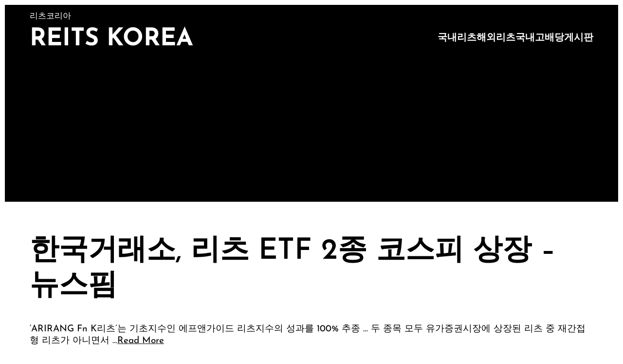

--- FILE ---
content_type: text/html; charset=UTF-8
request_url: http://reitskorea.co.kr/archives/3595
body_size: 58510
content:
<!DOCTYPE html>
<html lang="ko-KR">
<head>
	<meta charset="UTF-8">
	<meta name="viewport" content="width=device-width, initial-scale=1" />
	<title>한국거래소, 리츠 ETF 2종 코스피 상장 &#8211; 뉴스핌 &#8211; Reits Korea</title>
<meta name='robots' content='max-image-preview:large' />

<!-- WordPress KBoard plugin 6.4 - https://www.cosmosfarm.com/products/kboard -->
<link rel="alternate" href="http://reitskorea.co.kr/wp-content/plugins/kboard/rss.php" type="application/rss+xml" title="Reits Korea &raquo; KBoard 통합 피드">
<!-- WordPress KBoard plugin 6.4 - https://www.cosmosfarm.com/products/kboard -->

<link rel='dns-prefetch' href='//t1.daumcdn.net' />
<link rel='dns-prefetch' href='//www.googletagmanager.com' />
<link rel='dns-prefetch' href='//pagead2.googlesyndication.com' />
<link rel="alternate" type="application/rss+xml" title="Reits Korea &raquo; 피드" href="http://reitskorea.co.kr/feed" />
<link rel="alternate" type="application/rss+xml" title="Reits Korea &raquo; 댓글 피드" href="http://reitskorea.co.kr/comments/feed" />
<link rel="alternate" type="application/rss+xml" title="Reits Korea &raquo; 한국거래소, 리츠 ETF 2종 코스피 상장 &#8211; 뉴스핌 댓글 피드" href="http://reitskorea.co.kr/archives/3595/feed" />
<script type="text/javascript">
/* <![CDATA[ */
window._wpemojiSettings = {"baseUrl":"https:\/\/s.w.org\/images\/core\/emoji\/15.0.3\/72x72\/","ext":".png","svgUrl":"https:\/\/s.w.org\/images\/core\/emoji\/15.0.3\/svg\/","svgExt":".svg","source":{"concatemoji":"http:\/\/reitskorea.co.kr\/wp-includes\/js\/wp-emoji-release.min.js?ver=6.5.7"}};
/*! This file is auto-generated */
!function(i,n){var o,s,e;function c(e){try{var t={supportTests:e,timestamp:(new Date).valueOf()};sessionStorage.setItem(o,JSON.stringify(t))}catch(e){}}function p(e,t,n){e.clearRect(0,0,e.canvas.width,e.canvas.height),e.fillText(t,0,0);var t=new Uint32Array(e.getImageData(0,0,e.canvas.width,e.canvas.height).data),r=(e.clearRect(0,0,e.canvas.width,e.canvas.height),e.fillText(n,0,0),new Uint32Array(e.getImageData(0,0,e.canvas.width,e.canvas.height).data));return t.every(function(e,t){return e===r[t]})}function u(e,t,n){switch(t){case"flag":return n(e,"\ud83c\udff3\ufe0f\u200d\u26a7\ufe0f","\ud83c\udff3\ufe0f\u200b\u26a7\ufe0f")?!1:!n(e,"\ud83c\uddfa\ud83c\uddf3","\ud83c\uddfa\u200b\ud83c\uddf3")&&!n(e,"\ud83c\udff4\udb40\udc67\udb40\udc62\udb40\udc65\udb40\udc6e\udb40\udc67\udb40\udc7f","\ud83c\udff4\u200b\udb40\udc67\u200b\udb40\udc62\u200b\udb40\udc65\u200b\udb40\udc6e\u200b\udb40\udc67\u200b\udb40\udc7f");case"emoji":return!n(e,"\ud83d\udc26\u200d\u2b1b","\ud83d\udc26\u200b\u2b1b")}return!1}function f(e,t,n){var r="undefined"!=typeof WorkerGlobalScope&&self instanceof WorkerGlobalScope?new OffscreenCanvas(300,150):i.createElement("canvas"),a=r.getContext("2d",{willReadFrequently:!0}),o=(a.textBaseline="top",a.font="600 32px Arial",{});return e.forEach(function(e){o[e]=t(a,e,n)}),o}function t(e){var t=i.createElement("script");t.src=e,t.defer=!0,i.head.appendChild(t)}"undefined"!=typeof Promise&&(o="wpEmojiSettingsSupports",s=["flag","emoji"],n.supports={everything:!0,everythingExceptFlag:!0},e=new Promise(function(e){i.addEventListener("DOMContentLoaded",e,{once:!0})}),new Promise(function(t){var n=function(){try{var e=JSON.parse(sessionStorage.getItem(o));if("object"==typeof e&&"number"==typeof e.timestamp&&(new Date).valueOf()<e.timestamp+604800&&"object"==typeof e.supportTests)return e.supportTests}catch(e){}return null}();if(!n){if("undefined"!=typeof Worker&&"undefined"!=typeof OffscreenCanvas&&"undefined"!=typeof URL&&URL.createObjectURL&&"undefined"!=typeof Blob)try{var e="postMessage("+f.toString()+"("+[JSON.stringify(s),u.toString(),p.toString()].join(",")+"));",r=new Blob([e],{type:"text/javascript"}),a=new Worker(URL.createObjectURL(r),{name:"wpTestEmojiSupports"});return void(a.onmessage=function(e){c(n=e.data),a.terminate(),t(n)})}catch(e){}c(n=f(s,u,p))}t(n)}).then(function(e){for(var t in e)n.supports[t]=e[t],n.supports.everything=n.supports.everything&&n.supports[t],"flag"!==t&&(n.supports.everythingExceptFlag=n.supports.everythingExceptFlag&&n.supports[t]);n.supports.everythingExceptFlag=n.supports.everythingExceptFlag&&!n.supports.flag,n.DOMReady=!1,n.readyCallback=function(){n.DOMReady=!0}}).then(function(){return e}).then(function(){var e;n.supports.everything||(n.readyCallback(),(e=n.source||{}).concatemoji?t(e.concatemoji):e.wpemoji&&e.twemoji&&(t(e.twemoji),t(e.wpemoji)))}))}((window,document),window._wpemojiSettings);
/* ]]> */
</script>
<style id='wp-emoji-styles-inline-css' type='text/css'>

	img.wp-smiley, img.emoji {
		display: inline !important;
		border: none !important;
		box-shadow: none !important;
		height: 1em !important;
		width: 1em !important;
		margin: 0 0.07em !important;
		vertical-align: -0.1em !important;
		background: none !important;
		padding: 0 !important;
	}
</style>
<link rel='stylesheet' id='wp-block-library-css' href='http://reitskorea.co.kr/wp-includes/css/dist/block-library/style.min.css?ver=6.5.7' type='text/css' media='all' />
<style id='wp-block-library-theme-inline-css' type='text/css'>
.wp-block-audio figcaption{color:#555;font-size:13px;text-align:center}.is-dark-theme .wp-block-audio figcaption{color:#ffffffa6}.wp-block-audio{margin:0 0 1em}.wp-block-code{border:1px solid #ccc;border-radius:4px;font-family:Menlo,Consolas,monaco,monospace;padding:.8em 1em}.wp-block-embed figcaption{color:#555;font-size:13px;text-align:center}.is-dark-theme .wp-block-embed figcaption{color:#ffffffa6}.wp-block-embed{margin:0 0 1em}.blocks-gallery-caption{color:#555;font-size:13px;text-align:center}.is-dark-theme .blocks-gallery-caption{color:#ffffffa6}.wp-block-image figcaption{color:#555;font-size:13px;text-align:center}.is-dark-theme .wp-block-image figcaption{color:#ffffffa6}.wp-block-image{margin:0 0 1em}.wp-block-pullquote{border-bottom:4px solid;border-top:4px solid;color:currentColor;margin-bottom:1.75em}.wp-block-pullquote cite,.wp-block-pullquote footer,.wp-block-pullquote__citation{color:currentColor;font-size:.8125em;font-style:normal;text-transform:uppercase}.wp-block-quote{border-left:.25em solid;margin:0 0 1.75em;padding-left:1em}.wp-block-quote cite,.wp-block-quote footer{color:currentColor;font-size:.8125em;font-style:normal;position:relative}.wp-block-quote.has-text-align-right{border-left:none;border-right:.25em solid;padding-left:0;padding-right:1em}.wp-block-quote.has-text-align-center{border:none;padding-left:0}.wp-block-quote.is-large,.wp-block-quote.is-style-large,.wp-block-quote.is-style-plain{border:none}.wp-block-search .wp-block-search__label{font-weight:700}.wp-block-search__button{border:1px solid #ccc;padding:.375em .625em}:where(.wp-block-group.has-background){padding:1.25em 2.375em}.wp-block-separator.has-css-opacity{opacity:.4}.wp-block-separator{border:none;border-bottom:2px solid;margin-left:auto;margin-right:auto}.wp-block-separator.has-alpha-channel-opacity{opacity:1}.wp-block-separator:not(.is-style-wide):not(.is-style-dots){width:100px}.wp-block-separator.has-background:not(.is-style-dots){border-bottom:none;height:1px}.wp-block-separator.has-background:not(.is-style-wide):not(.is-style-dots){height:2px}.wp-block-table{margin:0 0 1em}.wp-block-table td,.wp-block-table th{word-break:normal}.wp-block-table figcaption{color:#555;font-size:13px;text-align:center}.is-dark-theme .wp-block-table figcaption{color:#ffffffa6}.wp-block-video figcaption{color:#555;font-size:13px;text-align:center}.is-dark-theme .wp-block-video figcaption{color:#ffffffa6}.wp-block-video{margin:0 0 1em}.wp-block-template-part.has-background{margin-bottom:0;margin-top:0;padding:1.25em 2.375em}
</style>
<style id='global-styles-inline-css' type='text/css'>
body{--wp--preset--color--black: #000000;--wp--preset--color--cyan-bluish-gray: #abb8c3;--wp--preset--color--white: #ffffff;--wp--preset--color--pale-pink: #f78da7;--wp--preset--color--vivid-red: #cf2e2e;--wp--preset--color--luminous-vivid-orange: #ff6900;--wp--preset--color--luminous-vivid-amber: #fcb900;--wp--preset--color--light-green-cyan: #7bdcb5;--wp--preset--color--vivid-green-cyan: #00d084;--wp--preset--color--pale-cyan-blue: #8ed1fc;--wp--preset--color--vivid-cyan-blue: #0693e3;--wp--preset--color--vivid-purple: #9b51e0;--wp--preset--gradient--vivid-cyan-blue-to-vivid-purple: linear-gradient(135deg,rgba(6,147,227,1) 0%,rgb(155,81,224) 100%);--wp--preset--gradient--light-green-cyan-to-vivid-green-cyan: linear-gradient(135deg,rgb(122,220,180) 0%,rgb(0,208,130) 100%);--wp--preset--gradient--luminous-vivid-amber-to-luminous-vivid-orange: linear-gradient(135deg,rgba(252,185,0,1) 0%,rgba(255,105,0,1) 100%);--wp--preset--gradient--luminous-vivid-orange-to-vivid-red: linear-gradient(135deg,rgba(255,105,0,1) 0%,rgb(207,46,46) 100%);--wp--preset--gradient--very-light-gray-to-cyan-bluish-gray: linear-gradient(135deg,rgb(238,238,238) 0%,rgb(169,184,195) 100%);--wp--preset--gradient--cool-to-warm-spectrum: linear-gradient(135deg,rgb(74,234,220) 0%,rgb(151,120,209) 20%,rgb(207,42,186) 40%,rgb(238,44,130) 60%,rgb(251,105,98) 80%,rgb(254,248,76) 100%);--wp--preset--gradient--blush-light-purple: linear-gradient(135deg,rgb(255,206,236) 0%,rgb(152,150,240) 100%);--wp--preset--gradient--blush-bordeaux: linear-gradient(135deg,rgb(254,205,165) 0%,rgb(254,45,45) 50%,rgb(107,0,62) 100%);--wp--preset--gradient--luminous-dusk: linear-gradient(135deg,rgb(255,203,112) 0%,rgb(199,81,192) 50%,rgb(65,88,208) 100%);--wp--preset--gradient--pale-ocean: linear-gradient(135deg,rgb(255,245,203) 0%,rgb(182,227,212) 50%,rgb(51,167,181) 100%);--wp--preset--gradient--electric-grass: linear-gradient(135deg,rgb(202,248,128) 0%,rgb(113,206,126) 100%);--wp--preset--gradient--midnight: linear-gradient(135deg,rgb(2,3,129) 0%,rgb(40,116,252) 100%);--wp--preset--font-size--small: 13px;--wp--preset--font-size--medium: 20px;--wp--preset--font-size--large: 36px;--wp--preset--font-size--x-large: 42px;--wp--preset--spacing--20: 0.44rem;--wp--preset--spacing--30: 0.67rem;--wp--preset--spacing--40: 1rem;--wp--preset--spacing--50: 1.5rem;--wp--preset--spacing--60: 2.25rem;--wp--preset--spacing--70: 3.38rem;--wp--preset--spacing--80: 5.06rem;--wp--preset--shadow--natural: 6px 6px 9px rgba(0, 0, 0, 0.2);--wp--preset--shadow--deep: 12px 12px 50px rgba(0, 0, 0, 0.4);--wp--preset--shadow--sharp: 6px 6px 0px rgba(0, 0, 0, 0.2);--wp--preset--shadow--outlined: 6px 6px 0px -3px rgba(255, 255, 255, 1), 6px 6px rgba(0, 0, 0, 1);--wp--preset--shadow--crisp: 6px 6px 0px rgba(0, 0, 0, 1);}body { margin: 0;--wp--style--global--content-size: 3000px;--wp--style--global--wide-size: 3000px; }.wp-site-blocks > .alignleft { float: left; margin-right: 2em; }.wp-site-blocks > .alignright { float: right; margin-left: 2em; }.wp-site-blocks > .aligncenter { justify-content: center; margin-left: auto; margin-right: auto; }:where(.wp-site-blocks) > * { margin-block-start: 24px; margin-block-end: 0; }:where(.wp-site-blocks) > :first-child:first-child { margin-block-start: 0; }:where(.wp-site-blocks) > :last-child:last-child { margin-block-end: 0; }body { --wp--style--block-gap: 24px; }:where(body .is-layout-flow)  > :first-child:first-child{margin-block-start: 0;}:where(body .is-layout-flow)  > :last-child:last-child{margin-block-end: 0;}:where(body .is-layout-flow)  > *{margin-block-start: 24px;margin-block-end: 0;}:where(body .is-layout-constrained)  > :first-child:first-child{margin-block-start: 0;}:where(body .is-layout-constrained)  > :last-child:last-child{margin-block-end: 0;}:where(body .is-layout-constrained)  > *{margin-block-start: 24px;margin-block-end: 0;}:where(body .is-layout-flex) {gap: 24px;}:where(body .is-layout-grid) {gap: 24px;}body .is-layout-flow > .alignleft{float: left;margin-inline-start: 0;margin-inline-end: 2em;}body .is-layout-flow > .alignright{float: right;margin-inline-start: 2em;margin-inline-end: 0;}body .is-layout-flow > .aligncenter{margin-left: auto !important;margin-right: auto !important;}body .is-layout-constrained > .alignleft{float: left;margin-inline-start: 0;margin-inline-end: 2em;}body .is-layout-constrained > .alignright{float: right;margin-inline-start: 2em;margin-inline-end: 0;}body .is-layout-constrained > .aligncenter{margin-left: auto !important;margin-right: auto !important;}body .is-layout-constrained > :where(:not(.alignleft):not(.alignright):not(.alignfull)){max-width: var(--wp--style--global--content-size);margin-left: auto !important;margin-right: auto !important;}body .is-layout-constrained > .alignwide{max-width: var(--wp--style--global--wide-size);}body .is-layout-flex{display: flex;}body .is-layout-flex{flex-wrap: wrap;align-items: center;}body .is-layout-flex > *{margin: 0;}body .is-layout-grid{display: grid;}body .is-layout-grid > *{margin: 0;}body{padding-top: 0px;padding-right: 0px;padding-bottom: 0px;padding-left: 0px;}a:where(:not(.wp-element-button)){text-decoration: underline;}.wp-element-button, .wp-block-button__link{background-color: #32373c;border-width: 0;color: #fff;font-family: inherit;font-size: inherit;line-height: inherit;padding: calc(0.667em + 2px) calc(1.333em + 2px);text-decoration: none;}.has-black-color{color: var(--wp--preset--color--black) !important;}.has-cyan-bluish-gray-color{color: var(--wp--preset--color--cyan-bluish-gray) !important;}.has-white-color{color: var(--wp--preset--color--white) !important;}.has-pale-pink-color{color: var(--wp--preset--color--pale-pink) !important;}.has-vivid-red-color{color: var(--wp--preset--color--vivid-red) !important;}.has-luminous-vivid-orange-color{color: var(--wp--preset--color--luminous-vivid-orange) !important;}.has-luminous-vivid-amber-color{color: var(--wp--preset--color--luminous-vivid-amber) !important;}.has-light-green-cyan-color{color: var(--wp--preset--color--light-green-cyan) !important;}.has-vivid-green-cyan-color{color: var(--wp--preset--color--vivid-green-cyan) !important;}.has-pale-cyan-blue-color{color: var(--wp--preset--color--pale-cyan-blue) !important;}.has-vivid-cyan-blue-color{color: var(--wp--preset--color--vivid-cyan-blue) !important;}.has-vivid-purple-color{color: var(--wp--preset--color--vivid-purple) !important;}.has-black-background-color{background-color: var(--wp--preset--color--black) !important;}.has-cyan-bluish-gray-background-color{background-color: var(--wp--preset--color--cyan-bluish-gray) !important;}.has-white-background-color{background-color: var(--wp--preset--color--white) !important;}.has-pale-pink-background-color{background-color: var(--wp--preset--color--pale-pink) !important;}.has-vivid-red-background-color{background-color: var(--wp--preset--color--vivid-red) !important;}.has-luminous-vivid-orange-background-color{background-color: var(--wp--preset--color--luminous-vivid-orange) !important;}.has-luminous-vivid-amber-background-color{background-color: var(--wp--preset--color--luminous-vivid-amber) !important;}.has-light-green-cyan-background-color{background-color: var(--wp--preset--color--light-green-cyan) !important;}.has-vivid-green-cyan-background-color{background-color: var(--wp--preset--color--vivid-green-cyan) !important;}.has-pale-cyan-blue-background-color{background-color: var(--wp--preset--color--pale-cyan-blue) !important;}.has-vivid-cyan-blue-background-color{background-color: var(--wp--preset--color--vivid-cyan-blue) !important;}.has-vivid-purple-background-color{background-color: var(--wp--preset--color--vivid-purple) !important;}.has-black-border-color{border-color: var(--wp--preset--color--black) !important;}.has-cyan-bluish-gray-border-color{border-color: var(--wp--preset--color--cyan-bluish-gray) !important;}.has-white-border-color{border-color: var(--wp--preset--color--white) !important;}.has-pale-pink-border-color{border-color: var(--wp--preset--color--pale-pink) !important;}.has-vivid-red-border-color{border-color: var(--wp--preset--color--vivid-red) !important;}.has-luminous-vivid-orange-border-color{border-color: var(--wp--preset--color--luminous-vivid-orange) !important;}.has-luminous-vivid-amber-border-color{border-color: var(--wp--preset--color--luminous-vivid-amber) !important;}.has-light-green-cyan-border-color{border-color: var(--wp--preset--color--light-green-cyan) !important;}.has-vivid-green-cyan-border-color{border-color: var(--wp--preset--color--vivid-green-cyan) !important;}.has-pale-cyan-blue-border-color{border-color: var(--wp--preset--color--pale-cyan-blue) !important;}.has-vivid-cyan-blue-border-color{border-color: var(--wp--preset--color--vivid-cyan-blue) !important;}.has-vivid-purple-border-color{border-color: var(--wp--preset--color--vivid-purple) !important;}.has-vivid-cyan-blue-to-vivid-purple-gradient-background{background: var(--wp--preset--gradient--vivid-cyan-blue-to-vivid-purple) !important;}.has-light-green-cyan-to-vivid-green-cyan-gradient-background{background: var(--wp--preset--gradient--light-green-cyan-to-vivid-green-cyan) !important;}.has-luminous-vivid-amber-to-luminous-vivid-orange-gradient-background{background: var(--wp--preset--gradient--luminous-vivid-amber-to-luminous-vivid-orange) !important;}.has-luminous-vivid-orange-to-vivid-red-gradient-background{background: var(--wp--preset--gradient--luminous-vivid-orange-to-vivid-red) !important;}.has-very-light-gray-to-cyan-bluish-gray-gradient-background{background: var(--wp--preset--gradient--very-light-gray-to-cyan-bluish-gray) !important;}.has-cool-to-warm-spectrum-gradient-background{background: var(--wp--preset--gradient--cool-to-warm-spectrum) !important;}.has-blush-light-purple-gradient-background{background: var(--wp--preset--gradient--blush-light-purple) !important;}.has-blush-bordeaux-gradient-background{background: var(--wp--preset--gradient--blush-bordeaux) !important;}.has-luminous-dusk-gradient-background{background: var(--wp--preset--gradient--luminous-dusk) !important;}.has-pale-ocean-gradient-background{background: var(--wp--preset--gradient--pale-ocean) !important;}.has-electric-grass-gradient-background{background: var(--wp--preset--gradient--electric-grass) !important;}.has-midnight-gradient-background{background: var(--wp--preset--gradient--midnight) !important;}.has-small-font-size{font-size: var(--wp--preset--font-size--small) !important;}.has-medium-font-size{font-size: var(--wp--preset--font-size--medium) !important;}.has-large-font-size{font-size: var(--wp--preset--font-size--large) !important;}.has-x-large-font-size{font-size: var(--wp--preset--font-size--x-large) !important;}
.wp-block-navigation a:where(:not(.wp-element-button)){color: inherit;}
.wp-block-pullquote{font-size: 1.5em;line-height: 1.6;}
</style>
<link rel='stylesheet' id='topbar-css' href='http://reitskorea.co.kr/wp-content/plugins/top-bar/inc/../css/topbar_style.css?ver=6.5.7' type='text/css' media='all' />
<link rel='stylesheet' id='martanda-style-css' href='http://reitskorea.co.kr/wp-content/themes/martanda/style.min.css?ver=1.0.1' type='text/css' media='all' />
<style id='martanda-style-inline-css' type='text/css'>

		@font-face{
			font-family: 'Josefin Sans';
			font-weight: 100;
			font-style: normal;
			font-stretch: normal;
			font-display: swap;
			src: url('http://reitskorea.co.kr/wp-content/themes/martanda/fonts/JosefinSans-Thin.woff2') format('woff2');
		}@font-face{
			font-family: 'Josefin Sans';
			font-weight: 100;
			font-style: italic;
			font-stretch: normal;
			font-display: swap;
			src: url('http://reitskorea.co.kr/wp-content/themes/martanda/fonts/JosefinSans-ThinItalic.woff2') format('woff2');
		}
		@font-face{
			font-family: 'Josefin Sans';
			font-weight: 200;
			font-style: normal;
			font-stretch: normal;
			font-display: swap;
			src: url('http://reitskorea.co.kr/wp-content/themes/martanda/fonts/JosefinSans-ExtraLight.woff2') format('woff2');
		}
		@font-face{
			font-family: 'Josefin Sans';
			font-weight: 200;
			font-style: italic;
			font-stretch: normal;
			font-display: swap;
			src: url('http://reitskorea.co.kr/wp-content/themes/martanda/fonts/JosefinSans-ExtraLightItalic.woff2') format('woff2');
		}
		@font-face{
			font-family: 'Josefin Sans';
			font-weight: 300;
			font-style: normal;
			font-stretch: normal;
			font-display: swap;
			src: url('http://reitskorea.co.kr/wp-content/themes/martanda/fonts/JosefinSans-Light.woff2') format('woff2');
		}
		@font-face{
			font-family: 'Josefin Sans';
			font-weight: 300;
			font-style: italic;
			font-stretch: normal;
			font-display: swap;
			src: url('http://reitskorea.co.kr/wp-content/themes/martanda/fonts/JosefinSans-LightItalic.woff2') format('woff2');
		}
		@font-face{
			font-family: 'Josefin Sans';
			font-weight: 400;
			font-style: normal;
			font-stretch: normal;
			font-display: swap;
			src: url('http://reitskorea.co.kr/wp-content/themes/martanda/fonts/JosefinSans-Regular.woff2') format('woff2');
		}
		@font-face{
			font-family: 'Josefin Sans';
			font-weight: 400;
			font-style: italic;
			font-stretch: normal;
			font-display: swap;
			src: url('http://reitskorea.co.kr/wp-content/themes/martanda/fonts/JosefinSans-Italic.woff2') format('woff2');
		}
		@font-face{
			font-family: 'Josefin Sans';
			font-weight: 500;
			font-style: normal;
			font-stretch: normal;
			font-display: swap;
			src: url('http://reitskorea.co.kr/wp-content/themes/martanda/fonts/JosefinSans-Medium.woff2') format('woff2');
		}
		@font-face{
			font-family: 'Josefin Sans';
			font-weight: 500;
			font-style: italic;
			font-stretch: normal;
			font-display: swap;
			src: url('http://reitskorea.co.kr/wp-content/themes/martanda/fonts/JosefinSans-MediumItalic.woff2') format('woff2');
		}
		@font-face{
			font-family: 'Josefin Sans';
			font-weight: 600;
			font-style: normal;
			font-stretch: normal;
			font-display: swap;
			src: url('http://reitskorea.co.kr/wp-content/themes/martanda/fonts/JosefinSans-SemiBold.woff2') format('woff2');
		}
		@font-face{
			font-family: 'Josefin Sans';
			font-weight: 600;
			font-style: italic;
			font-stretch: normal;
			font-display: swap;
			src: url('http://reitskorea.co.kr/wp-content/themes/martanda/fonts/JosefinSans-SemiBoldItalic.woff2') format('woff2');
		}
		@font-face{
			font-family: 'Josefin Sans';
			font-weight: 700;
			font-style: normal;
			font-stretch: normal;
			font-display: swap;
			src: url('http://reitskorea.co.kr/wp-content/themes/martanda/fonts/JosefinSans-Bold.woff2') format('woff2');
		}
		@font-face{
			font-family: 'Josefin Sans';
			font-weight: 700;
			font-style: italic;
			font-stretch: normal;
			font-display: swap;
			src: url('http://reitskorea.co.kr/wp-content/themes/martanda/fonts/JosefinSans-BoldItalic.woff2') format('woff2');
		}
		@font-face{
			font-family: 'Josefin Sans';
			font-weight: 800;
			font-style: normal;
			font-stretch: normal;
			font-display: swap;
			src: url('http://reitskorea.co.kr/wp-content/themes/martanda/fonts/JosefinSans-Bold.woff2') format('woff2');
		}
		@font-face{
			font-family: 'Josefin Sans';
			font-weight: 800;
			font-style: italic;
			font-stretch: normal;
			font-display: swap;
			src: url('http://reitskorea.co.kr/wp-content/themes/martanda/fonts/JosefinSans-BoldItalic.woff2') format('woff2');
		}
		@font-face{
			font-family: 'Josefin Sans';
			font-weight: 900;
			font-style: normal;
			font-stretch: normal;
			font-display: swap;
			src: url('http://reitskorea.co.kr/wp-content/themes/martanda/fonts/JosefinSans-Bold.woff2') format('woff2');
		}
		@font-face{
			font-family: 'Josefin Sans';
			font-weight: 900;
			font-style: italic;
			font-stretch: normal;
			font-display: swap;
			src: url('http://reitskorea.co.kr/wp-content/themes/martanda/fonts/JosefinSans-BoldItalic.woff2') format('woff2');
		}
		body{--martanda--font-body:Josefin Sans;--martanda--font-site-title:Josefin Sans;--martanda--font-navigation:Josefin Sans;--martanda--font-buttons:Josefin Sans;--martanda--font-heading-1:Josefin Sans;--martanda--font-heading-2:Josefin Sans;--martanda--font-heading-3:Josefin Sans;--martanda--font-heading-4:Josefin Sans;--martanda--font-heading-5:Josefin Sans;--martanda--font-heading-6:Josefin Sans;--martanda--font-footer:Josefin Sans;--martanda--font-fixed-side:Josefin Sans;}body{--martanda--body-background:#ffffff;--martanda--text-color:#000000;--martanda--link-color:#000000;--martanda--link-color-hover:#333333;--martanda--header-background-color:#000000;--martanda--header-text-color:#ffffff;--martanda--header-link-color:#ffffff;--martanda--header-link-hover-color:#dddddd;--martanda--sticky-header-background-color:#000000;--martanda--site-title-color:#ffffff;--martanda--navigation-text-color:#ffffff;--martanda--navigation-text-hover-color:#dddddd;--martanda--navigation-text-current_color:#ffffff;--martanda--subnavigation-background-color:#000000;--martanda--subnavigation-text-color:#ffffff;--martanda--subnavigation-background-hover-color:#000000;--martanda--subnavigation-text-hover-color:#dddddd;--martanda--form-button-background-color:#ffffff;--martanda--form-button-background-color-hover:#000000;--martanda--form-button-text-color:#000000;--martanda--form-button-text-color-hover:#ffffff;--martanda--form-button-border-color:#000000;--martanda--form-button-border-color-hover:#000000;--martanda--fixed-side-content-background-color:#000000;--martanda--fixed-side-content-text-color:#ffffff;--martanda--fixed-side-content-link-color:#ffffff;--martanda--fixed-side-content-link-hover-color:#dddddd;--martanda--back-to-top-background-color:rgba(0,0,0,0.7);--martanda--back-to-top-text-color:#ffffff;--martanda--back-to-top-background-color-hover:#000000;--martanda--back-to-top-text-color-hover:#ffffff;--martanda--form-text-color:#000000;--martanda--form-background-color:#ffffff;--martanda--form-border-color:#000000;--martanda--form-background-color-focus:#000000;--martanda--form-text-color-focus:#ffffff;--martanda--form-border-color-focus:#000000;--martanda--footer-text-color:#ffffff;--martanda--footer-background-color:#000000;--martanda--footer-link-color:#ffffff;--martanda--footer-link-hover-color:#dddddd;--martanda--scrollbar-track-color:#000000;--martanda--scrollbar-thumb-color:#ffffff;--martanda--scrollbar-thumb-hover-color:#eeeeee;--martanda--wc-sale-sticker-background:#000000;--martanda--wc-sale-sticker-text:#ffffff;--martanda--wc-price-color:#000000;--martanda--wc-product-tab:#333333;--martanda--wc-product-tab-highlight:#000000;--martanda--button-border-style:solid;--martanda--button-border:1px;--martanda--button-radius:0px;--martanda--button-rotate:rotate(0deg);--martanda--fixed-side-margin-top:200px;--martanda--fixed-side-margin-right:0px;--martanda--fixed-side-margin-bottom:0px;--martanda--fixed-side-margin-left:0px;--martanda--fixed-side-top:8px;--martanda--fixed-side-right:7px;--martanda--fixed-side-bottom:8px;--martanda--fixed-side-left:5px;--martanda--button-top:10px;--martanda--button-right:25px;--martanda--button-bottom:8px;--martanda--button-left:25px;--martanda--container-width:1170px;--martanda--content-top:2vw;--martanda--content-right:4vw;--martanda--content-bottom:2vw;--martanda--content-left:4vw;--martanda--mobile-content-top:2vw;--martanda--mobile-content-right:2vw;--martanda--mobile-content-bottom:2vw;--martanda--mobile-content-left:2vw;--martanda--side-top:10px;--martanda--side-right:10px;--martanda--side-bottom:10px;--martanda--side-left:10px;--martanda--mobile-side-top:0px;--martanda--mobile-side-right:0px;--martanda--mobile-side-bottom:0px;--martanda--mobile-side-left:0px;--martanda--side-padding-radius:0px;--martanda--body-font-weight:400;--martanda--body-font-transform:none;--martanda--body-font-size:19px;--martanda--body-line-height:1.3;--martanda--site-title-font-weight:700;--martanda--site-title-font-transform:uppercase;--martanda--site-title-font-size:50px;--martanda--mobile-site-title-font-size:25px;--martanda--navigation-font-weight:700;--martanda--navigation-font-transform:none;--martanda--navigation-font-size:20px;--martanda--tablet-navigation-font-size:18px;--martanda--mobile-navigation-font-size:12px;--martanda--buttons-font-weight:700;--martanda--buttons-font-transform:none;--martanda--buttons-font-size:19px;--martanda--heading-1-weight:600;--martanda--heading-1-transform:none;--martanda--heading-1-font-size:60px;--martanda--mobile-heading-1-font-size:30px;--martanda--heading-1-line-height:1.2em;--martanda--heading-2-weight:600;--martanda--heading-2-transform:none;--martanda--heading-2-font-size:32px;--martanda--mobile-heading-2-font-size:25px;--martanda--heading-2-line-height:1.2em;--martanda--heading-3-weight:600;--martanda--heading-3-transform:none;--martanda--heading-3-font-size:25px;--martanda--heading-3-line-height:1.2em;--martanda--heading-4-weight:normal;--martanda--heading-4-transform:none;--martanda--heading-4-font-size:20px;--martanda--heading-4-line-height:1em;--martanda--heading-5-weight:normal;--martanda--heading-5-transform:none;--martanda--heading-5-font-size:20px;--martanda--heading-5-line-height:1em;--martanda--heading-6-weight:normal;--martanda--heading-6-transform:none;--martanda--heading-6-font-size:20px;--martanda--heading-6-line-height:1em;--martanda--footer-weight:600;--martanda--footer-transform:none;--martanda--footer-font-size:18px;--martanda--fixed-side-font-weight:700;--martanda--fixed-side-font-transform:none;--martanda--fixed-side-font-size:22px;--martanda--def-cursor-image:url(), auto;--martanda--pointer-cursor-image:url(), auto;--martanda--form-padding-top:0.8rem;--martanda--form-padding-right:1rem;--martanda--form-padding-bottom:0.8rem;--martanda--form-padding-left:1rem;--martanda--form-border-radius:0px;--martanda--form-border-width:2px;--martanda--form-border-style:solid;--martanda--form-checkbox-size:30px;--martanda--form-checkbox-innersize:18px;--martanda--form-checkbox-padding:4px;--martanda--form-checkbox-bordersize:2px;--martanda--scrollbar-width:12px;--martanda--scrollbar-radius:3px;}
</style>
<link rel='stylesheet' id='kboard-comments-skin-default-css' href='http://reitskorea.co.kr/wp-content/plugins/kboard-comments/skin/default/style.css?ver=5.3' type='text/css' media='all' />
<link rel='stylesheet' id='kboard-editor-media-css' href='http://reitskorea.co.kr/wp-content/plugins/kboard/template/css/editor_media.css?ver=6.4' type='text/css' media='all' />
<link rel='stylesheet' id='kboard-skin-default-css' href='http://reitskorea.co.kr/wp-content/plugins/kboard/skin/default/style.css?ver=6.4' type='text/css' media='all' />
<script type="text/javascript" src="http://reitskorea.co.kr/wp-includes/js/jquery/jquery.min.js?ver=3.7.1" id="jquery-core-js"></script>
<script type="text/javascript" src="http://reitskorea.co.kr/wp-includes/js/jquery/jquery-migrate.min.js?ver=3.4.1" id="jquery-migrate-js"></script>
<script type="text/javascript" id="topbar_frontjs-js-extra">
/* <![CDATA[ */
var tpbr_settings = {"fixed":"notfixed","user_who":"notloggedin","guests_or_users":"all","message":"\ub9e4\uc77c \ub9ac\uce20\uc758 \uc0c8\ub85c\uc6b4 \uacf5\uc2dc\ub97c \ud655\uc778\ud558\uc138\uc694","status":"inactive","yn_button":"nobutton","color":"#12bece","button_text":"\uc0c1\uc138 \ubcf4\uae30","button_url":"http:\/\/reitskorea.co.kr\/archives\/1321","button_behavior":"samewindow","is_admin_bar":"no","detect_sticky":"0"};
/* ]]> */
</script>
<script type="text/javascript" src="http://reitskorea.co.kr/wp-content/plugins/top-bar/inc/../js/tpbr_front.min.js?ver=6.5.7" id="topbar_frontjs-js"></script>
<link rel="https://api.w.org/" href="http://reitskorea.co.kr/wp-json/" /><link rel="alternate" type="application/json" href="http://reitskorea.co.kr/wp-json/wp/v2/posts/3595" /><link rel="EditURI" type="application/rsd+xml" title="RSD" href="http://reitskorea.co.kr/xmlrpc.php?rsd" />
<meta name="generator" content="WordPress 6.5.7" />
<link rel="canonical" href="http://reitskorea.co.kr/archives/3595" />
<link rel='shortlink' href='http://reitskorea.co.kr/?p=3595' />
<link rel="alternate" type="application/json+oembed" href="http://reitskorea.co.kr/wp-json/oembed/1.0/embed?url=http%3A%2F%2Freitskorea.co.kr%2Farchives%2F3595" />
<link rel="alternate" type="text/xml+oembed" href="http://reitskorea.co.kr/wp-json/oembed/1.0/embed?url=http%3A%2F%2Freitskorea.co.kr%2Farchives%2F3595&#038;format=xml" />
<style type="text/css">
.feedzy-rss-link-icon:after {
	content: url("http://reitskorea.co.kr/wp-content/plugins/feedzy-rss-feeds/img/external-link.png");
	margin-left: 3px;
}
</style>
		<meta name="generator" content="Site Kit by Google 1.124.0" /><link rel="pingback" href="http://reitskorea.co.kr/xmlrpc.php">

<!-- Google AdSense meta tags added by Site Kit -->
<meta name="google-adsense-platform-account" content="ca-host-pub-2644536267352236">
<meta name="google-adsense-platform-domain" content="sitekit.withgoogle.com">
<!-- End Google AdSense meta tags added by Site Kit -->
<link rel="amphtml" href="http://reitskorea.co.kr/archives/3595?amp=1">
<!-- 사이트 킷에 의해 추가된 구글 애드센스 스니펫 -->
<script type="text/javascript" async="async" src="https://pagead2.googlesyndication.com/pagead/js/adsbygoogle.js?client=ca-pub-3661100956787514&amp;host=ca-host-pub-2644536267352236" crossorigin="anonymous"></script>

<!-- 사이트 킷에 의해 추가된 구글 애드센스 스니펫 종료 -->
<style type="text/css">#kboard-default-list {
    display: block;
    zoom: 1;
    margin: 20px auto;
    width: 70%;
    color: black;
}</style></head>

<body itemtype='https://schema.org/Blog' itemscope='itemscope' class="post-template-default single single-post postid-3595 single-format-standard wp-embed-responsive martanda-scrollbar ">
	    <div class="martanda-body-padding-content">
    	<a class="skip-link screen-reader-text" href="#content">Skip to content</a>
    	<div class="martanda-top-bar-content">
        	
<div class="wp-block-group topbar has-white-color has-black-background-color has-text-color has-background is-layout-constrained wp-container-core-group-is-layout-2 wp-block-group-is-layout-constrained" style="padding-top:15px;padding-right:4vw;padding-left:4vw">
<div class="wp-block-group alignwide is-content-justification-space-between is-layout-flex wp-container-core-group-is-layout-1 wp-block-group-is-layout-flex" style="margin-top:0px;margin-bottom:0px;padding-top:0px;padding-bottom:0">
<h4 class="wp-block-heading has-white-color has-text-color" style="font-size:0.9em;line-height:1;text-transform:uppercase">리츠코리아</h4>
</div>
</div>
        </div>
		        <div class="site-header-holder" data-minwidth="781">
		
<header class="wp-block-group site-header is-layout-constrained wp-container-core-group-is-layout-4 wp-block-group-is-layout-constrained" style="padding-top:0px;padding-right:4vw;padding-bottom:0px;padding-left:4vw">
<div class="wp-block-group alignwide is-content-justification-space-between is-layout-flex wp-container-core-group-is-layout-3 wp-block-group-is-layout-flex" style="margin-top:0px;margin-bottom:0px;padding-top:0px;padding-bottom:0"><h1 style="padding-top:0vw;padding-right:0vw;padding-left:0vw;padding-bottom:0vw; line-height:1.2;" class="has-link-color wp-block-site-title wp-elements-a2b4a6bc73ddeae2a7378bde22baf4c0"><a href="http://reitskorea.co.kr" target="_self" rel="home">Reits Korea</a></h1>

<nav class="is-responsive items-justified-right wp-block-navigation is-horizontal is-content-justification-right is-layout-flex wp-container-core-navigation-is-layout-1 wp-block-navigation-is-layout-flex" aria-label="" 
		 data-wp-interactive="core/navigation" data-wp-context='{"overlayOpenedBy":{"click":false,"hover":false,"focus":false},"type":"overlay","roleAttribute":"","ariaLabel":"\uba54\ub274"}'><button aria-haspopup="dialog" aria-label="메뉴 열기" class="wp-block-navigation__responsive-container-open " 
				data-wp-on--click="actions.openMenuOnClick"
				data-wp-on--keydown="actions.handleMenuKeydown"
			><svg width="24" height="24" xmlns="http://www.w3.org/2000/svg" viewBox="0 0 24 24" aria-hidden="true" focusable="false"><rect x="4" y="7.5" width="16" height="1.5" /><rect x="4" y="15" width="16" height="1.5" /></svg></button>
				<div class="wp-block-navigation__responsive-container  has-background has-two-background-color" style="" id="modal-1" 
				data-wp-class--has-modal-open="state.isMenuOpen"
				data-wp-class--is-menu-open="state.isMenuOpen"
				data-wp-watch="callbacks.initMenu"
				data-wp-on--keydown="actions.handleMenuKeydown"
				data-wp-on--focusout="actions.handleMenuFocusout"
				tabindex="-1"
			>
					<div class="wp-block-navigation__responsive-close" tabindex="-1">
						<div class="wp-block-navigation__responsive-dialog" 
				data-wp-bind--aria-modal="state.ariaModal"
				data-wp-bind--aria-label="state.ariaLabel"
				data-wp-bind--role="state.roleAttribute"
			>
							<button aria-label="메뉴 닫기" class="wp-block-navigation__responsive-container-close" 
				data-wp-on--click="actions.closeMenuOnClick"
			><svg xmlns="http://www.w3.org/2000/svg" viewBox="0 0 24 24" width="24" height="24" aria-hidden="true" focusable="false"><path d="M13 11.8l6.1-6.3-1-1-6.1 6.2-6.1-6.2-1 1 6.1 6.3-6.5 6.7 1 1 6.5-6.6 6.5 6.6 1-1z"></path></svg></button>
							<div class="wp-block-navigation__responsive-container-content" 
				data-wp-watch="callbacks.focusFirstElement"
			 id="modal-1-content">
								<ul class="wp-block-navigation__container is-responsive items-justified-right wp-block-navigation"><li class=" wp-block-navigation-item wp-block-navigation-link"><a class="wp-block-navigation-item__content"  href="http://reitskorea.co.kr/"><span class="wp-block-navigation-item__label">국내리츠</span></a></li><li class=" wp-block-navigation-item wp-block-navigation-link"><a class="wp-block-navigation-item__content"  href="http://reitskorea.co.kr/america"><span class="wp-block-navigation-item__label">해외리츠</span></a></li><li class=" wp-block-navigation-item wp-block-navigation-link"><a class="wp-block-navigation-item__content"  href="http://reitskorea.co.kr/kr_dividend"><span class="wp-block-navigation-item__label">국내고배당</span></a></li><li class=" wp-block-navigation-item wp-block-navigation-link"><a class="wp-block-navigation-item__content"  href="http://reitskorea.co.kr/board"><span class="wp-block-navigation-item__label">게시판</span></a></li></ul>
							</div>
						</div>
					</div>
				</div></nav></div>
</header>
        </div>
            
		<div id="page">
            <div id="content" class="site-content">
                
	<div id="primary" class="">
		<main id="main" class="site-main">
			
<div class="wp-block-group is-layout-constrained wp-block-group-is-layout-constrained"><h1 class="alignwide wp-block-post-title">한국거래소, 리츠 ETF 2종 코스피 상장 &#8211; 뉴스핌</h1>



<div class="entry-content wp-block-post-content is-layout-constrained wp-block-post-content-is-layout-constrained"><p>&#8216;ARIRANG Fn K리츠&#8217;는 기초지수인 에프앤가이드 리츠지수의 성과를 100% 추종 &#8230; 두 종목 모두 유가증권시장에 상장된 리츠 중 재간접형 리츠가 아니면서 &#8230;<a href="https://www.google.com/url?rct=j&amp;sa=t&amp;url=https://www.newspim.com/news/view/20220520000198&amp;ct=ga&amp;cd=CAIyHGM2OGQ1MTk1NDRkNzA5N2Q6Y28ua3I6a286S1I&amp;usg=AOvVaw061MeT-mebup24FmwnGOAU">Read More</a></p></div>


<div class="wp-block-group is-layout-constrained wp-block-group-is-layout-constrained" style="padding-top:3em;padding-bottom:3em">
<hr class="wp-block-separator has-alpha-channel-opacity is-style-wide"/>



<div class="wp-block-columns alignwide is-layout-flex wp-container-core-columns-is-layout-1 wp-block-columns-is-layout-flex" style="padding-top:var(--wp--preset--spacing--20)">
<div class="wp-block-column is-layout-flow wp-block-column-is-layout-flow" style="flex-basis:30%"></div>



<div class="wp-block-column is-layout-flow wp-block-column-is-layout-flow" style="flex-basis:70%">
<div class="wp-block-group post-meta is-layout-flow wp-block-group-is-layout-flow"><div style="font-size:var(--wp--custom--font-sizes--x-small);" class="wp-block-post-date"><time datetime="2022-05-20T11:37:28+09:00"><a href="http://reitskorea.co.kr/archives/3595">2022년 5월 20일</a></time></div>

<div style="font-size:var(--wp--custom--font-sizes--x-small)" class="taxonomy-category wp-block-post-terms"><a href="http://reitskorea.co.kr/archives/category/news" rel="tag">Daily news</a></div>

</div>
</div>
</div>
</div>



<div class="wp-block-comments wp-block-comments-query-loop">





	<div id="respond" class="comment-respond wp-block-post-comments-form">
		<h3 id="reply-title" class="comment-reply-title">답글 남기기 <small><a rel="nofollow" id="cancel-comment-reply-link" href="/archives/3595#respond" style="display:none;">응답 취소</a></small></h3><form action="http://reitskorea.co.kr/wp-comments-post.php" method="post" id="commentform" class="comment-form" novalidate><p class="comment-notes"><span id="email-notes">이메일 주소는 공개되지 않습니다.</span> <span class="required-field-message">필수 필드는 <span class="required">*</span>로 표시됩니다</span></p><p class="comment-form-comment"><label for="comment">댓글 <span class="required">*</span></label> <textarea id="comment" name="comment" cols="45" rows="8" maxlength="65525" required></textarea></p><p class="comment-form-author"><label for="author">이름 <span class="required">*</span></label> <input id="author" name="author" type="text" value="" size="30" maxlength="245" autocomplete="name" required /></p>
<p class="comment-form-email"><label for="email">이메일 <span class="required">*</span></label> <input id="email" name="email" type="email" value="" size="30" maxlength="100" aria-describedby="email-notes" autocomplete="email" required /></p>
<p class="comment-form-url"><label for="url">웹사이트</label> <input id="url" name="url" type="url" value="" size="30" maxlength="200" autocomplete="url" /></p>
<p class="comment-form-cookies-consent"><input id="wp-comment-cookies-consent" name="wp-comment-cookies-consent" type="checkbox" value="yes" /> <label for="wp-comment-cookies-consent">다음 번 댓글 작성을 위해 이 브라우저에 이름, 이메일, 그리고 웹사이트를 저장합니다.</label></p>
<p class="form-submit"><input name="submit" type="submit" id="submit" class="submit" value="댓글 달기" /> <input type='hidden' name='comment_post_ID' value='3595' id='comment_post_ID' />
<input type='hidden' name='comment_parent' id='comment_parent' value='0' />
</p></form>	</div><!-- #respond -->
	</div>



<hr class="wp-block-separator has-alpha-channel-opacity is-style-wide"/>



<div class="wp-block-columns alignwide next-prev-links is-layout-flex wp-container-core-columns-is-layout-2 wp-block-columns-is-layout-flex">
<div class="wp-block-column is-layout-flow wp-block-column-is-layout-flow" style="padding-top:1.75em;padding-bottom:0em"><div class="post-navigation-link-previous wp-block-post-navigation-link has-moderate-font-size"><a href="http://reitskorea.co.kr/archives/3594" rel="prev">이전</a></div></div>



<div class="wp-block-column is-layout-flow wp-block-column-is-layout-flow" style="padding-top:1.75em;padding-bottom:0em"><div class="post-navigation-link-next has-text-align-right wp-block-post-navigation-link has-moderate-font-size"><a href="http://reitskorea.co.kr/archives/3599" rel="next">다음</a></div></div>
</div>



<hr class="wp-block-separator has-alpha-channel-opacity is-style-wide"/>
</div>
		</main><!-- #main -->
	</div><!-- #primary -->

	            </div><!-- #content -->
		</div><!-- #page -->
        
        
        <div class="site-footer">
            
<div class="wp-block-group martanda-footer has-white-color has-black-background-color has-text-color has-background is-layout-constrained wp-block-group-is-layout-constrained" style="padding-top:2vw;padding-right:4vw;padding-bottom:2vw;padding-left:4vw">
<div class="wp-block-columns is-layout-flex wp-container-core-columns-is-layout-3 wp-block-columns-is-layout-flex" style="padding-top:10px">
<div class="wp-block-column has-one-background-color has-background is-layout-flow wp-block-column-is-layout-flow" style="flex-basis:25%">
<h2 class="wp-block-heading has-two-color has-text-color has-big-font-size" style="margin-bottom:3vh;padding-bottom:20px;text-transform:uppercase">ABOUT</h2>



<p><a href="http://reitskorea.co.kr/archives/909" data-type="URL" data-id="http://reitskorea.co.kr/archives/909">리츠코리아</a></p>



<h4 class="wp-block-heading"></h4>
</div>



<div class="wp-block-column has-white-color has-text-color is-layout-flow wp-block-column-is-layout-flow" style="flex-basis:55%">
<h2 class="wp-block-heading has-two-color has-text-color has-big-font-size" style="margin-bottom:3vh;padding-bottom:20px;text-transform:uppercase">Posts</h2>



<div class="wp-block-query is-layout-flow wp-block-query-is-layout-flow"><ul class="wp-block-post-template is-layout-flow wp-block-post-template-is-layout-flow"><li class="wp-block-post post-10967 post type-post status-publish format-standard hentry category-dart">
<h5 style="padding-top:0;padding-right:0;padding-bottom:0;padding-left:0;" class="wp-block-post-title"><a href="http://reitskorea.co.kr/archives/10967" target="_self" >(유가)제이알글로벌리츠 &#8211; 주주명부폐쇄기간또는기준일설정</a></h5>
</li><li class="wp-block-post post-10966 post type-post status-publish format-standard hentry category-dart">
<h5 style="padding-top:0;padding-right:0;padding-bottom:0;padding-left:0;" class="wp-block-post-title"><a href="http://reitskorea.co.kr/archives/10966" target="_self" >(유가)제이알글로벌리츠 &#8211; 주요사항보고서(유상증자결정)</a></h5>
</li><li class="wp-block-post post-10965 post type-post status-publish format-standard hentry category-dart">
<h5 style="padding-top:0;padding-right:0;padding-bottom:0;padding-left:0;" class="wp-block-post-title"><a href="http://reitskorea.co.kr/archives/10965" target="_self" >(유가)신한알파리츠 &#8211; 기타경영사항(자율공시)</a></h5>
</li><li class="wp-block-post post-10964 post type-post status-publish format-standard hentry category-dart">
<h5 style="padding-top:0;padding-right:0;padding-bottom:0;padding-left:0;" class="wp-block-post-title"><a href="http://reitskorea.co.kr/archives/10964" target="_self" >(유가)NH프라임리츠 &#8211; 부동산투자회사금전배당결정</a></h5>
</li><li class="wp-block-post post-10963 post type-post status-publish format-standard hentry category-dart">
<h5 style="padding-top:0;padding-right:0;padding-bottom:0;padding-left:0;" class="wp-block-post-title"><a href="http://reitskorea.co.kr/archives/10963" target="_self" >(유가)NH프라임리츠 &#8211; 주주총회소집결의</a></h5>
</li></ul></div>
</div>



<div class="wp-block-column is-layout-flow wp-block-column-is-layout-flow" style="flex-basis:20%">
<h2 class="wp-block-heading has-two-color has-text-color has-big-font-size" style="margin-bottom:3vh;padding-bottom:10px;text-transform:uppercase">Contact</h2>



<p>게시판 이용</p>
</div>
</div>
</div>
		<footer class="site-info" itemtype="https://schema.org/WPFooter" itemscope="itemscope">
			<div class="inside-site-info">
								<div class="copyright-bar">
					<span class="copyright">&copy; 2026 Reits Korea</span> &bull; Powered by <a href="https://wpkoi.com/martanda-wpkoi-wordpress-theme/" itemprop="url">WPKoi</a>				</div>
			</div>
		</footer><!-- .site-info -->
		        </div><!-- .site-footer -->
        
        <a title="Scroll back to top" rel="nofollow" href="#" class="martanda-back-to-top" style="opacity:0;visibility:hidden;" data-scroll-speed="400" data-start-scroll="300">
				<svg xmlns="http://www.w3.org/2000/svg" viewBox="0 0 448 512"><path d="M201.4 137.4c12.5-12.5 32.8-12.5 45.3 0l160 160c12.5 12.5 12.5 32.8 0 45.3s-32.8 12.5-45.3 0L224 205.3 86.6 342.6c-12.5 12.5-32.8 12.5-45.3 0s-12.5-32.8 0-45.3l160-160z"/></svg>
				<span class="screen-reader-text">Scroll back to top</span>
			</a><script type="text/javascript" id="wp-load-polyfill-importmap">
/* <![CDATA[ */
( HTMLScriptElement.supports && HTMLScriptElement.supports("importmap") ) || document.write( '<script src="http://reitskorea.co.kr/wp-includes/js/dist/vendor/wp-polyfill-importmap.min.js?ver=1.8.2"></scr' + 'ipt>' );
/* ]]> */
</script>
<script type="importmap" id="wp-importmap">
{"imports":{"@wordpress\/interactivity":"http:\/\/reitskorea.co.kr\/wp-includes\/js\/dist\/interactivity.min.js?ver=6.5.7"}}
</script>
<script type="module" src="http://reitskorea.co.kr/wp-includes/blocks/navigation/view.min.js?ver=6.5.7" id="@wordpress/block-library/navigation-js-module"></script>
<link rel="modulepreload" href="http://reitskorea.co.kr/wp-includes/js/dist/interactivity.min.js?ver=6.5.7" id="@wordpress/interactivity-js-modulepreload"><style id='core-block-supports-inline-css' type='text/css'>
.wp-container-core-group-is-layout-1.wp-container-core-group-is-layout-1{justify-content:space-between;}.wp-container-core-group-is-layout-2.wp-container-core-group-is-layout-2 > *{margin-block-start:0;margin-block-end:0;}.wp-container-core-group-is-layout-2.wp-container-core-group-is-layout-2.wp-container-core-group-is-layout-2.wp-container-core-group-is-layout-2 > * + *{margin-block-start:0.4vw;margin-block-end:0;}.wp-elements-a2b4a6bc73ddeae2a7378bde22baf4c0 a:where(:not(.wp-element-button)){color:var(--wp--preset--color--primary);}.wp-container-core-navigation-is-layout-1.wp-container-core-navigation-is-layout-1{gap:1vw;justify-content:flex-end;}.wp-container-core-group-is-layout-3.wp-container-core-group-is-layout-3{justify-content:space-between;}.wp-container-core-group-is-layout-4.wp-container-core-group-is-layout-4 > *{margin-block-start:0;margin-block-end:0;}.wp-container-core-group-is-layout-4.wp-container-core-group-is-layout-4.wp-container-core-group-is-layout-4.wp-container-core-group-is-layout-4 > * + *{margin-block-start:0.4vw;margin-block-end:0;}.wp-container-core-columns-is-layout-1.wp-container-core-columns-is-layout-1{flex-wrap:nowrap;}.wp-container-core-columns-is-layout-2.wp-container-core-columns-is-layout-2{flex-wrap:nowrap;}.wp-container-core-columns-is-layout-3.wp-container-core-columns-is-layout-3{flex-wrap:nowrap;gap:1vw;}
</style>
<script type="text/javascript" src="http://reitskorea.co.kr/wp-content/themes/martanda/js/back-to-top.min.js?ver=1.0.1" id="martanda-back-to-top-js"></script>
<script type="text/javascript" id="kboard-script-js-extra">
/* <![CDATA[ */
var kboard_settings = {"version":"6.4","home_url":"\/","site_url":"\/","post_url":"http:\/\/reitskorea.co.kr\/wp-admin\/admin-post.php","ajax_url":"http:\/\/reitskorea.co.kr\/wp-admin\/admin-ajax.php","plugin_url":"http:\/\/reitskorea.co.kr\/wp-content\/plugins\/kboard","media_group":"6977b3928c927","view_iframe":"","locale":"ko_KR","ajax_security":"490c5d65b2"};
var kboard_localize_strings = {"kboard_add_media":"KBoard \ubbf8\ub514\uc5b4 \ucd94\uac00","next":"\ub2e4\uc74c","prev":"\uc774\uc804","required":"%s\uc740(\ub294) \ud544\uc218\uc785\ub2c8\ub2e4.","please_enter_the_title":"\uc81c\ubaa9\uc744 \uc785\ub825\ud574\uc8fc\uc138\uc694.","please_enter_the_author":"\uc791\uc131\uc790\ub97c \uc785\ub825\ud574\uc8fc\uc138\uc694.","please_enter_the_password":"\ube44\ubc00\ubc88\ud638\ub97c \uc785\ub825\ud574\uc8fc\uc138\uc694.","please_enter_the_CAPTCHA":"\uc606\uc5d0 \ubcf4\uc774\ub294 \ubcf4\uc548\ucf54\ub4dc\ub97c \uc785\ub825\ud574\uc8fc\uc138\uc694.","please_enter_the_name":"\uc774\ub984\uc744 \uc785\ub825\ud574\uc8fc\uc138\uc694.","please_enter_the_email":"\uc774\uba54\uc77c\uc744 \uc785\ub825\ud574\uc8fc\uc138\uc694.","you_have_already_voted":"\uc774\ubbf8 \ud22c\ud45c\ud588\uc2b5\ub2c8\ub2e4.","please_wait":"\uae30\ub2e4\ub824\uc8fc\uc138\uc694.","newest":"\ucd5c\uc2e0\uc21c","best":"\ucd94\ucc9c\uc21c","updated":"\uc5c5\ub370\uc774\ud2b8\uc21c","viewed":"\uc870\ud68c\uc21c","yes":"\uc608","no":"\uc544\ub2c8\uc694","did_it_help":"\ub3c4\uc6c0\uc774 \ub418\uc5c8\ub098\uc694?","hashtag":"\ud574\uc2dc\ud0dc\uadf8","tag":"\ud0dc\uadf8","add_a_tag":"\ud0dc\uadf8 \ucd94\uac00","removing_tag":"\ud0dc\uadf8 \uc0ad\uc81c","changes_you_made_may_not_be_saved":"\ubcc0\uacbd\uc0ac\ud56d\uc774 \uc800\uc7a5\ub418\uc9c0 \uc54a\uc744 \uc218 \uc788\uc2b5\ub2c8\ub2e4.","name":"\uc774\ub984","email":"\uc774\uba54\uc77c","address":"\uc8fc\uc18c","address_2":"\uc8fc\uc18c 2","postcode":"\uc6b0\ud3b8\ubc88\ud638","phone_number":"\ud734\ub300\ud3f0\ubc88\ud638","mobile_phone":"\ud734\ub300\ud3f0\ubc88\ud638","phone":"\ud734\ub300\ud3f0\ubc88\ud638","company_name":"\ud68c\uc0ac\uba85","vat_number":"\uc0ac\uc5c5\uc790\ub4f1\ub85d\ubc88\ud638","bank_account":"\uc740\ud589\uacc4\uc88c","name_of_deposit":"\uc785\uae08\uc790\uba85","find":"\ucc3e\uae30","rate":"\ub4f1\uae09","ratings":"\ub4f1\uae09","waiting":"\ub300\uae30","complete":"\uc644\ub8cc","question":"\uc9c8\ubb38","answer":"\ub2f5\ubcc0","notify_me_of_new_comments_via_email":"\uc774\uba54\uc77c\ub85c \uc0c8\ub85c\uc6b4 \ub313\uae00 \uc54c\ub9bc \ubc1b\uae30","ask_question":"\uc9c8\ubb38\ud558\uae30","categories":"\uce74\ud14c\uace0\ub9ac","pages":"\ud398\uc774\uc9c0","all_products":"\uc804\uccb4\uc0c1\ud488","your_orders":"\uc8fc\ubb38\uc870\ud68c","your_sales":"\ud310\ub9e4\uc870\ud68c","my_orders":"\uc8fc\ubb38\uc870\ud68c","my_sales":"\ud310\ub9e4\uc870\ud68c","new_product":"\uc0c1\ud488\ub4f1\ub85d","edit_product":"\uc0c1\ud488\uc218\uc815","delete_product":"\uc0c1\ud488\uc0ad\uc81c","seller":"\ud310\ub9e4\uc790","period":"\uae30\uac04","period_of_use":"\uc0ac\uc6a9\uae30\uac04","last_updated":"\uc5c5\ub370\uc774\ud2b8 \ub0a0\uc9dc","list_price":"\uc815\uc0c1\uac00\uaca9","price":"\ud310\ub9e4\uac00\uaca9","total_price":"\ucd1d \uac00\uaca9","amount":"\uacb0\uc81c\uae08\uc561","quantity":"\uc218\ub7c9","use_points":"\ud3ec\uc778\ud2b8 \uc0ac\uc6a9","my_points":"\ub0b4 \ud3ec\uc778\ud2b8","available_points":"\uc0ac\uc6a9 \uac00\ub2a5 \ud3ec\uc778\ud2b8","apply_points":"\ud3ec\uc778\ud2b8 \uc0ac\uc6a9","buy_it_now":"\uad6c\ub9e4\ud558\uae30","sold_out":"\ud488\uc808","for_free":"\ubb34\ub8cc","pay_s":"%s \uacb0\uc81c","payment_method":"\uacb0\uc81c\uc218\ub2e8","credit_card":"\uc2e0\uc6a9\uce74\ub4dc","make_a_deposit":"\ubb34\ud1b5\uc7a5\uc785\uae08","reward_point":"\uc801\ub9bd \ud3ec\uc778\ud2b8","download_expiry":"\ub2e4\uc6b4\ub85c\ub4dc \uae30\uac04","checkout":"\uc8fc\ubb38\uc815\ubcf4\ud655\uc778","buyer_information":"\uc8fc\ubb38\uc790","applying_cash_receipts":"\ud604\uae08\uc601\uc218\uc99d \uc2e0\uccad","applying_cash_receipt":"\ud604\uae08\uc601\uc218\uc99d \uc2e0\uccad","cash_receipt":"\ud604\uae08\uc601\uc218\uc99d","privacy_policy":"\uac1c\uc778 \uc815\ubcf4 \uc815\ucc45","i_agree_to_the_privacy_policy":"\uac1c\uc778 \uc815\ubcf4 \uc815\ucc45\uc5d0 \ub3d9\uc758\ud569\ub2c8\ub2e4.","i_confirm_the_terms_of_the_transaction_and_agree_to_the_payment_process":"\uac70\ub798\uc870\uac74\uc744 \ud655\uc778\ud588\uc73c\uba70 \uacb0\uc81c\uc9c4\ud589\uc5d0 \ub3d9\uc758\ud569\ub2c8\ub2e4.","today":"\uc624\ub298","yesterday":"\uc5b4\uc81c","this_month":"\uc774\ubc88\ub2ec","last_month":"\uc9c0\ub09c\ub2ec","last_30_days":"\ucd5c\uadfc30\uc77c","agree":"\ucc2c\uc131","disagree":"\ubc18\ub300","opinion":"\uc758\uacac","comment":"\ub313\uae00","comments":"\ub313\uae00","your_order_has_been_cancelled":"\uc8fc\ubb38\uc774 \ucde8\uc18c\ub418\uc5c8\uc2b5\ub2c8\ub2e4.","order_information_has_been_changed":"\uc8fc\ubb38\uc815\ubcf4\uac00 \ubcc0\uacbd\ub418\uc5c8\uc2b5\ub2c8\ub2e4.","order_date":"\uc8fc\ubb38\uc77c","point_payment":"\ud3ec\uc778\ud2b8 \uacb0\uc81c","cancel_point_payment":"\ud3ec\uc778\ud2b8 \uacb0\uc81c \ucde8\uc18c","paypal":"\ud398\uc774\ud314","point":"\ud3ec\uc778\ud2b8","zipcode":"\uc6b0\ud3b8\ubc88\ud638","this_year":"\uc62c\ud574","last_year":"\uc791\ub144","period_total":"\uae30\uac04 \ud569\uacc4","total_revenue":"\uc804\uccb4 \uc218\uc775","terms_of_service":"\uc774\uc6a9\uc57d\uad00","i_agree_to_the_terms_of_service":"\uc774\uc6a9\uc57d\uad00\uc5d0 \ub3d9\uc758\ud569\ub2c8\ub2e4.","your_shopping_cart_is_empty":"\uc7a5\ubc14\uad6c\ub2c8\uac00 \ube44\uc5b4 \uc788\uc2b5\ub2c8\ub2e4!","category":"\uce74\ud14c\uace0\ub9ac","select":"\uc120\ud0dd","category_select":"\uce74\ud14c\uace0\ub9ac \uc120\ud0dd","information":"\uc815\ubcf4","telephone":"\uc804\ud654\ubc88\ud638","items":"\ud488\ubaa9","total_amount":"\ud569\uacc4\uae08\uc561","total_quantity":"\ucd1d\uc218\ub7c9","make_payment":"\uacb0\uc81c\ud558\uae30","add":"\ucd94\uac00","close":"\ub2eb\uae30"};
var kboard_comments_localize_strings = {"reply":"\ub2f5\uae00","cancel":"\ucde8\uc18c","please_enter_the_author":"\uc791\uc131\uc790\uba85\uc744 \uc785\ub825\ud574\uc8fc\uc138\uc694.","please_enter_the_password":"\ube44\ubc00\ubc88\ud638\ub97c \uc785\ub825\ud574\uc8fc\uc138\uc694.","please_enter_the_CAPTCHA":"\ubcf4\uc548\ucf54\ub4dc\ub97c \uc785\ub825\ud574\uc8fc\uc138\uc694.","please_enter_the_content":"\ub0b4\uc6a9\uc744 \uc785\ub825\ud574\uc8fc\uc138\uc694.","are_you_sure_you_want_to_delete":"\uc0ad\uc81c \ud558\uc2dc\uaca0\uc2b5\ub2c8\uae4c?","please_wait":"\uc7a0\uc2dc\ub9cc \uae30\ub2e4\ub824\uc8fc\uc138\uc694.","name":"\uc774\ub984","email":"\uc774\uba54\uc77c","address":"\uc8fc\uc18c","postcode":"\uc6b0\ud3b8\ubc88\ud638","phone_number":"\uc5f0\ub77d\ucc98","find":"\ucc3e\uae30","rate":"\ub4f1\uae09","ratings":"\ub4f1\uae09","waiting":"\ub300\uae30","complete":"\uc644\ub8cc","question":"\uc9c8\ubb38","answer":"\ub2f5\ubcc0","notify_me_of_new_comments_via_email":"\uc774\uba54\uc77c\ub85c \uc0c8\ub85c\uc6b4 \ub313\uae00 \uc54c\ub9bc \ubc1b\uae30","comment":"\ub313\uae00","comments":"\ub313\uae00"};
/* ]]> */
</script>
<script type="text/javascript" src="http://reitskorea.co.kr/wp-content/plugins/kboard/template/js/script.js?ver=6.4" id="kboard-script-js"></script>
<script type="text/javascript" src="//t1.daumcdn.net/mapjsapi/bundle/postcode/prod/postcode.v2.js" id="daum-postcode-js"></script>
<script type="text/javascript" src="http://reitskorea.co.kr/wp-includes/js/comment-reply.min.js?ver=6.5.7" id="comment-reply-js" async="async" data-wp-strategy="async"></script>
	</div><!-- .martanda-body-padding-content -->
</body>
</html>


--- FILE ---
content_type: text/html; charset=utf-8
request_url: https://www.google.com/recaptcha/api2/aframe
body_size: 269
content:
<!DOCTYPE HTML><html><head><meta http-equiv="content-type" content="text/html; charset=UTF-8"></head><body><script nonce="H2QZNKRje4Jbjtz1LPJeqw">/** Anti-fraud and anti-abuse applications only. See google.com/recaptcha */ try{var clients={'sodar':'https://pagead2.googlesyndication.com/pagead/sodar?'};window.addEventListener("message",function(a){try{if(a.source===window.parent){var b=JSON.parse(a.data);var c=clients[b['id']];if(c){var d=document.createElement('img');d.src=c+b['params']+'&rc='+(localStorage.getItem("rc::a")?sessionStorage.getItem("rc::b"):"");window.document.body.appendChild(d);sessionStorage.setItem("rc::e",parseInt(sessionStorage.getItem("rc::e")||0)+1);localStorage.setItem("rc::h",'1769452437071');}}}catch(b){}});window.parent.postMessage("_grecaptcha_ready", "*");}catch(b){}</script></body></html>